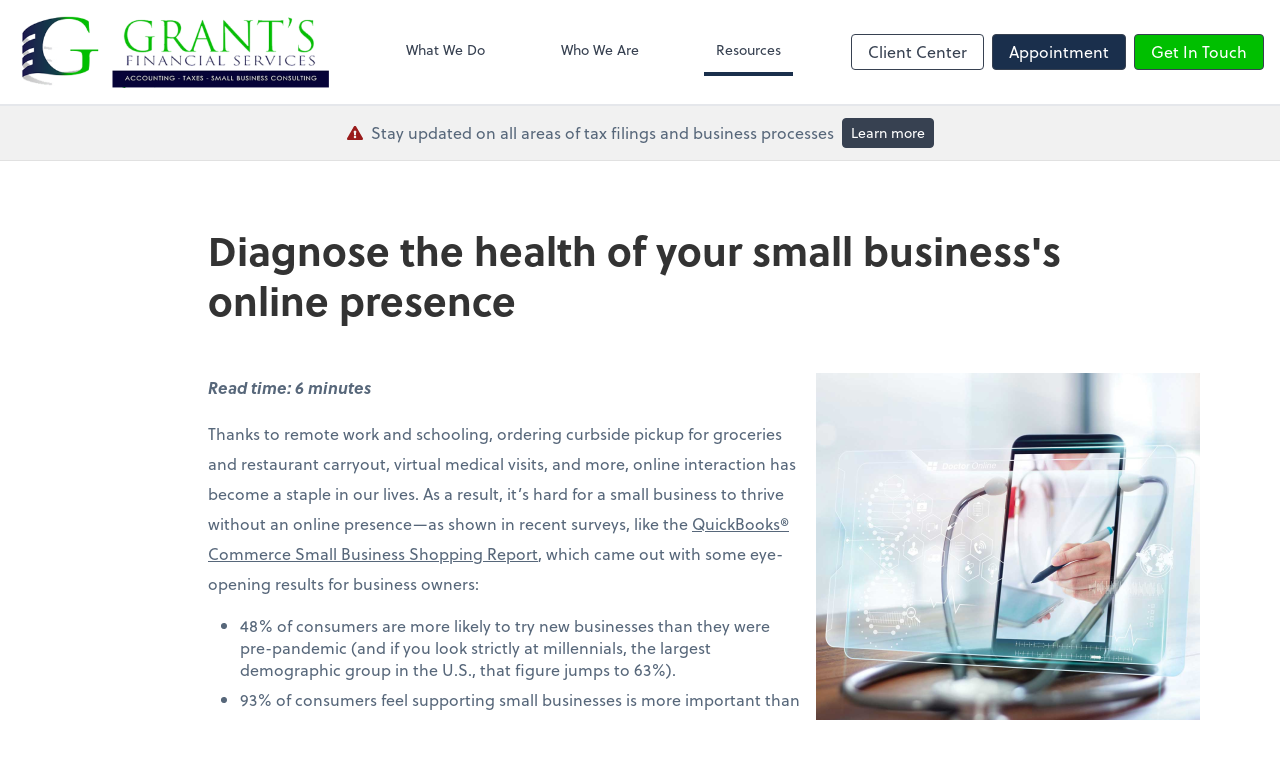

--- FILE ---
content_type: text/html; charset=UTF-8
request_url: https://www.grantsfinancialsvcs.com/resources/quick-reads/diagnose-the-health-of-your-small-business-s-online-presence
body_size: 7650
content:
<!DOCTYPE html>
<html lang="en">

<head>
  <meta charset="utf-8">
  <meta name="viewport" content="width=device-width, initial-scale=1, shrink-to-fit=no">
  <meta http-equiv="x-ua-compatible" content="ie=edge">
  <meta http-equiv="Content-Security-Policy" script-src='unsafe-inline'>


      <title>Diagnose the health of your small business&#039;s online presence | Grant&#039;s Financial Services</title>
<meta name="description" content="Simply having an online presence won’t do the trick on its own. Here&#039;s how you can boost your business&#039;s online presence.">
<link rel="canonical" href="https://www.grantsfinancialsvcs.com/resources/quick-reads/diagnose-the-health-of-your-small-business-s-online-presence" />

        <meta property="og:siteName" content="Grant&#039;s Financial Services" />
    <meta property="og:url" content="https://www.grantsfinancialsvcs.com/resources/quick-reads/diagnose-the-health-of-your-small-business-s-online-presence"/>
    <meta property="og:type" content="website" />
    <meta property="og:title" content="Diagnose the health of your small business&#039;s online presence"/>
    <meta property="og:description" content="Simply having an online presence won’t do the trick on its own. Here&#039;s how you can boost your business&#039;s online presence." />
            <meta property="og:image" content="https://res.cloudinary.com/rootworks/image/upload/c_fill,f_auto,g_face:auto,h_630,w_1200/v1/web_assets/qr-teaser-image-diagnose-health-of-small-business-online-presence-nov-dec-22_r1lqa6" />
        <meta property="og:image:width" content="1200" />
    <meta property="og:image:height" content="630" />


        <meta name="twitter:card" content="summary_large_image" />
    <meta name="twitter:url" content="https://www.grantsfinancialsvcs.com/resources/quick-reads/diagnose-the-health-of-your-small-business-s-online-presence" />
    <meta name="twitter:title" content="Diagnose the health of your small business&#039;s online presence" />
    <meta name="twitter:description" content="Simply having an online presence won’t do the trick on its own. Here&#039;s how you can boost your business&#039;s online presence." />
            <meta name="twitter:image" content="https://res.cloudinary.com/rootworks/image/upload/c_fill,f_auto,g_face:auto,h_630,w_1200/v1/web_assets/qr-teaser-image-diagnose-health-of-small-business-online-presence-nov-dec-22_r1lqa6" />
    
    <meta name="csrf-token" content="">

    <link rel="icon"
    href="https://res.cloudinary.com/rootworks/image/upload/c_fill,h_64,w_64/v1/firms/firm-24727505/gfs-favicon-2020_lwd4ae_h9bx5c.ico">
  
  
  
        <link rel="stylesheet" href="https://use.typekit.net/ybq4hkh.css">
      <link rel="stylesheet" href="/css/rw-2020.css?id=479b81aab7c585069c81814ae2fd55e6">
  
  <style>
        /* .text-primary, .nav-main .level-1.active { color: #1A2F4C; } */
        .text-primary { color: #1A2F4C; }
        .nav-anchor-1.active, .nav-anchor-1.active-tree,
        .nav-anchor-1:hover, .nav-anchor-1:active, .border-primary { border-color: #1A2F4C; }
        .border-t-primary { border-top-color: #1A2F4C; }
        .bg-primary.bg-offset { background-color: transparent; }
        .cards .teaser .inner.border-primary::before { border-top-color: #1A2F4C !important; }
        .bg-primary, .bg-primary.bg-offset::before, .img-box::before { background-color: #1A2F4C; }

        .btn-primary {background-color: #1A2F4C;}
        .text-primary {color: #1A2F4C !important;}
    </style>

    <style>
        .text-accent, .checkmarks li::before, .dashes li::before { color: #00BF00 !important; }
        .bg-accent, .bg-secondary { background-color: #00BF00; }
        .cards .teaser .inner::before { border-top-color: #00BF00 !important; }
        .prospect-form { border-bottom-color: #00BF00; }
        .bg-accent { background-color: #00BF00; }

        .btn-secondary { background-color: #00BF00 !important; }
        .btn-secondary.btn-hollow { color: #00BF00; border-color: #00BF00; }
        .text-secondary {color: #00BF00 !important;}
        .hero-container .btn-secondary {border-color: #00BF00}
    </style>





 
    <!-- Font Overrides -->
    <style>
        
                body {
                    font-family: ;
                    font-size: ;
                    font-weight: ;
                }
                #header {
                    font-style: normal;
                    font-weight: 400;
                    font-family: soleil, sans-serif;
                    font-size: 14px; // Came from the rw-2020.css
                }    
            h1, .h1 {font-family: soleil, sans-serif;}h2, .h2 {font-family: soleil, sans-serif;}h3, .h3 {font-family: soleil, sans-serif;}h4, .h4 {font-family: soleil, sans-serif;}h5, .h5 {font-family: soleil, sans-serif;}h6, .h6 {font-family: soleil, sans-serif;}
                h2.section-pre-title {
                    font-family: ;
                    font-size: ;
                    font-weight: ;
                }.title-white .text-primary { color: rgb(255 255 255 / var(--tw-text-opacity)) !important }
    </style>
  <!-- Google Site Tag -->
        <script async src="https://www.googletagmanager.com/gtag/js?id=G-BY4E1PFRPW"></script>
        <script>
            window.dataLayer = window.dataLayer || [];
            function gtag(){dataLayer.push(arguments);}
            gtag('js', new Date());

            gtag('config', 'G-BY4E1PFRPW');
        </script>
        <!-- End Google Analytics -->
      
    </head>

  
  <body class="has-announcement ">

  <header id="header" x-data="{ showMobileNav: false, showApps: false }">
        <div class="border-b-2 bg-white z-20 relative">
        <div class="flex justify-between items-center max-width mx-auto relative">
                            <h1 class="site-name my-0 py-4">
                    <a href="/" aria-label="Return to Grant&#039;s Financial Services home page">
                        <span class="sr-only">Grant&#039;s Financial Services</span>
                                                <img src='https://res.cloudinary.com/rootworks/image/upload/f_auto,q_100/c_limit,h_256,q_100,w_512/v1/firms/firm-24727505/gfs-horizontal-logo-web-2020_jvgdvb_gzwxqr' class='logo lg:h-10 xl:h-auto xl:max-w-xs'/>
                    </a>
                </h1>
            
            <nav id="nav-mobile-container" aria-label="Main" class="lg:hidden">

    <button id="menu-toggle" class="lg:hidden" aria-controls="nav-mobile" x-bind:aria-expanded="showMobileNav ? 'true' : 'false'" x-on:click="showMobileNav = !showMobileNav">Menu</button>

    <div class="nav-mobile lg:hidden fixed w-full" :class="{ 'open': showMobileNav }">

        <ul class="flex flex-col level-1">
                                                                            <li class="">
                    <span class="flex items-stretch">
                    <a href="/what-we-do" class="flex-1 px-3 py-2 border-b border-gray-800 font-bold">What We Do</a>
                                        </span>
                    
                </li>
                                                                                            <li class="">
                    <span class="flex items-stretch">
                    <a href="/who-we-are" class="flex-1 px-3 py-2 border-b border-gray-800 font-bold">Who We Are</a>
                                        </span>
                    
                </li>
                                                                                            <li class="">
                    <span class="flex items-stretch">
                    <a href="/resources" class="flex-1 px-3 py-2 border-b border-gray-800 font-bold">Resources</a>
                                        <button data-toggle="menu-32521998-3334-47d2-be4f-c476e67abd58" data-toggle-class="hidden" class="text-white toggle px-3 py-2 border-b border-gray-800" aria-label="Open Resources menu"><span>&#10095;</span></button>
                    </span>
                    <ul id="menu-32521998-3334-47d2-be4f-c476e67abd58" class="level-2 hidden">
                                                <li><a href="/resources/resources-library" class="pl-6 block px-3 py-2 border-b border-gray-800 font-bold">Resources Library</a></li>
                                                <li><a href="/resources/e-books" class="pl-6 block px-3 py-2 border-b border-gray-800 font-bold">eBooks</a></li>
                                                <li><a href="/resources/forms-documents-and-links" class="pl-6 block px-3 py-2 border-b border-gray-800 font-bold">Forms, Documents & Links</a></li>
                                                <li><a href="/resources/refund-tracker" class="pl-6 block px-3 py-2 border-b border-gray-800 font-bold">Refund Tracker</a></li>
                                                <li><a href="/resources/blog" class="pl-6 block px-3 py-2 border-b border-gray-800 font-bold">Blog</a></li>
                                            </ul>
                    
                </li>
                                    </ul>

        <ul>
    <li>
      <span class="flex items-stretch">
                <a href="#" class="flex-1 px-3 py-2 border-b border-gray-800 font-bold">
        Client Center
        </a>
        <button 
          data-toggle="client-center-mobile" 
          data-toggle-class="hidden" 
          class="text-white toggle px-3 py-2 border-b border-gray-800" 
          aria-label="Open Client Center menu">
          <span>&#10095;</span>
        </button>
      </span>
      <ul id="client-center-mobile" class="hidden">
                            <li class="flex items-center">
            <a href="https://c1.qbo.intuit.com/c1/v43.137/0/login?redirect=true&amp;submit=Login" rel="noreferrer" target="_blank" class="flex-1 pl-6 pr-3 py-2 border-b border-gray-800 font-bold">
                                                QuickBooks Online
                  <svg class="svg-icon text-sm mb-1 ml-1" aria-hidden="true" focusable="false"><use xlink:href="/assets/icons.svg#icon--external-link" /></svg>                                            <span class="ml-auto"></span>
            </a>
          </li>
                            <li class="flex items-center">
            <a href="https://zoom.us/join" rel="noreferrer" target="_blank" class="flex-1 pl-6 pr-3 py-2 border-b border-gray-800 font-bold">
                              Video Conferencing <svg class="svg-icon text-sm top-0" aria-hidden="true" focusable="false"><use xlink:href="/assets/icons.svg#icon--external-link" /></svg>                            <span class="ml-auto"></span>
            </a>
          </li>
                            <li class="flex items-center">
            <a href="https://app.bill.com/neo/login" rel="noreferrer" target="_blank" class="flex-1 pl-6 pr-3 py-2 border-b border-gray-800 font-bold">
                              Accounts Payable <svg class="svg-icon text-sm top-0" aria-hidden="true" focusable="false"><use xlink:href="/assets/icons.svg#icon--external-link" /></svg>                            <span class="ml-auto"></span>
            </a>
          </li>
                            <li class="flex items-center">
            <a href="https://calendly.com/gfs_taxnaccounting" rel="noreferrer" target="_blank" class="flex-1 pl-6 pr-3 py-2 border-b border-gray-800 font-bold">
                                                Calendly
                  <svg class="svg-icon text-sm mb-1 ml-1" aria-hidden="true" focusable="false"><use xlink:href="/assets/icons.svg#icon--external-link" /></svg>                                            <span class="ml-auto"></span>
            </a>
          </li>
              </ul>
    </li>
  </ul>

        <div class="mt-4 pt-6 px-3">
                                                <a href="https://calendly.com/gfs_taxnaccounting" target="_blank" rel="noreferrer" class="btn btn-primary ml-2 btn btn-mobile-nav">
        Appointment
    </a>
                                    <a href="/contact" class="btn btn-secondary ml-2 btn btn-mobile-nav">
        Get In Touch
    </a>
                                    </div>
    </div>
</nav>
            <nav id="nav-main" class="nav-main hidden lg:flex lg:flex-1" aria-label="Main">
                <ul class="flex w-full px-4 xl:px-8 justify-around nav-list-1">
                                            
                                                    <li class="nav-item-1">
                                <a class="block py-3 px-3 nav-anchor-1" href="/what-we-do">What We Do</a>
                            </li>
                                                                    
                                                    <li class="nav-item-1">
                                <a class="block py-3 px-3 nav-anchor-1" href="/who-we-are">Who We Are</a>
                            </li>
                                                                    
                                                    <li class="nav-item-1">
                                <a href="/resources" class="block py-3 px-3 nav-anchor-1 active-tree">Resources</a>
                                <ul class="nav-list-2">
                                                                            <li class="nav-item-2">
                                            <a href="/resources/resources-library" class="nav-anchor-2">Resources Library</a>
                                        </li>
                                                                            <li class="nav-item-2">
                                            <a href="/resources/e-books" class="nav-anchor-2">eBooks</a>
                                        </li>
                                                                            <li class="nav-item-2">
                                            <a href="/resources/forms-documents-and-links" class="nav-anchor-2">Forms, Documents & Links</a>
                                        </li>
                                                                            <li class="nav-item-2">
                                            <a href="/resources/refund-tracker" class="nav-anchor-2">Refund Tracker</a>
                                        </li>
                                                                            <li class="nav-item-2">
                                            <a href="/resources/blog" class="nav-anchor-2">Blog</a>
                                        </li>
                                                                    </ul>
                            </li>
                                                            </ul>
            </nav>
            <nav id="nav-secondary" class="hidden lg:flex text-sm xl:text-base" aria-label="Secondary">
                      <button class="btn btn-nav btn-hollow" aria-controls="client-connectors" x-bind:aria-expanded="showMobileNav ? 'true' : 'false'" x-on:click="showApps = !showApps">Client Center</button>
            
                <a href="https://calendly.com/gfs_taxnaccounting" target="_blank" rel="noreferrer" class="btn btn-primary ml-2 btn btn-nav">
        Appointment
    </a>
                <a href="/contact" class="btn btn-secondary ml-2 btn btn-nav">
        Get In Touch
    </a>
        </nav>
        </div>
    </div>

    <div :class="{ 'open': showApps }" id="client-connector" class="hidden lg:block z-10">
    <div class="inner">
        <div class="w-1/3 flex-1 bg-gray-lightest p-4 rounded-bl-lg">
            <div class="show">
                <h3 class="text-center h4">Apps</h3>
                <p class="text-center">Select online apps from the list at the right. You'll find everything you need to conduct business with us.</p>
            </div>
        </div>
        <div class="w-2/3 flex items-start flex-wrap p-4 bg-gray-lighter">
                                                            <a href="https://c1.qbo.intuit.com/c1/v43.137/0/login?redirect=true&amp;submit=Login" rel="noreferrer" target="_blank" class="connector-item flex items-center w-1/2 p-4">
                                                                <div class="flex-none w-1/5 mr-4">
                        <img src='https://res.cloudinary.com/rootworks/image/upload/f_auto,q_100/c_fit,h_125,w_125/v1/web_assets/QB-Online_op6zaq' alt='quickbooks-online-logo'/>
                        </div>
                                        <div>
                                                    <p class="m-0">QuickBooks Online</p>
                                            </div>
                    <div class="ml-auto">
                        <svg class="svg-icon text-sm" aria-hidden="true" focusable="false"><use xlink:href="/assets/icons.svg#icon--external-link" /></svg>                    </div>
                </a>
                                                            <a href="https://zoom.us/join" rel="noreferrer" target="_blank" class="connector-item flex items-center w-1/2 p-4">
                                                                <div class="flex-none w-1/5 mr-4">
                        <img src='https://res.cloudinary.com/rootworks/image/upload/f_auto,q_100/c_fit,h_125,w_125/v1/web_assets/Zoom_ful4yq' alt='zoom-logo'/>
                        </div>
                                        <div>
                                                    <p class="m-0 text-black">Video Conferencing</p>
                            <p class="m-0 text-gray-darker text-sm">Zoom</p>
                                            </div>
                    <div class="ml-auto">
                        <svg class="svg-icon text-sm" aria-hidden="true" focusable="false"><use xlink:href="/assets/icons.svg#icon--external-link" /></svg>                    </div>
                </a>
                                                            <a href="https://app.bill.com/neo/login" rel="noreferrer" target="_blank" class="connector-item flex items-center w-1/2 p-4">
                                                                <div class="flex-none w-1/5 mr-4">
                        <img src='https://res.cloudinary.com/rootworks/image/upload/f_auto,q_100/c_fit,h_125,w_125/v1/web_assets/bill.com-icon_zljuax' alt='bill.com icon'/>
                        </div>
                                        <div>
                                                    <p class="m-0 text-black">Accounts Payable</p>
                            <p class="m-0 text-gray-darker text-sm">Bill</p>
                                            </div>
                    <div class="ml-auto">
                        <svg class="svg-icon text-sm" aria-hidden="true" focusable="false"><use xlink:href="/assets/icons.svg#icon--external-link" /></svg>                    </div>
                </a>
                                                            <a href="https://calendly.com/gfs_taxnaccounting" rel="noreferrer" target="_blank" class="connector-item flex items-center w-1/2 p-4">
                                                                <div class="flex-none w-1/5 mr-4">
                        <img src='https://res.cloudinary.com/rootworks/image/upload/f_auto,q_100/c_fit,h_125,w_125/v1/web_assets/calendly_ets7gq' alt='Calendly icon'/>
                        </div>
                                        <div>
                                                    <p class="m-0">Calendly</p>
                                            </div>
                    <div class="ml-auto">
                        <svg class="svg-icon text-sm" aria-hidden="true" focusable="false"><use xlink:href="/assets/icons.svg#icon--external-link" /></svg>                    </div>
                </a>
                    </div>
    </div>
</div>

    <div style="display: none;" class="nav-mobile-mask" x-show="showMobileNav" x-on:click="showMobileNav = false"></div>
    <div style="display: none;" class="client-connector-mask" x-show="showApps" x-on:click="showApps = false"></div>
</header>

  <main id="app" class="">
    <div class="site-announcement bg-gray-lighter alert border-b border-gray-light">
  <div class="max-width mx-auto py-3 flex justify-center items-start sm:items-center">
    <svg class="svg-icon mr-2 mb-1 text-red-800" aria-hidden="true" focusable="false"><use xlink:href="/assets/icons.svg#icon--exclamation-triangle" /></svg>        <div class="sm:flex sm:items-center">
        <p class="m-0 mb-3 leading-tight sm:mr-2 sm:mb-0 sm:flex sm:items-center">Stay updated on all areas of tax filings and business processes</p>
        <a href="https://www.grantsfinancialsvcs.com/resources/advantage-magazine/advisory-services-for-the-small-business-a-primer" target="_blank" rel="noreferrer" class="btn btn btn-sm btn-nav text-sm whitespace-nowrap">
        Learn more
    </a>
    </div>
  </div>
</div>
            
<div class="my-8 md:my-16 max-width entry-detail flex flex-wrap mx-auto">
    
            <h2 class="w-full mb-8 md:mx-48 sm:mb-12">Diagnose the health of your small business&#039;s online presence</h2>
            
    <div class="md:mx-48">

        
                            <figure class='lazy mb-4 lg:mt-0 sm:float-right sm:w-1/3 sm:ml-4 sm:mt-2 md:w-1/2 lg:w-auto md:-mr-32'><img src='https://res.cloudinary.com/rootworks/image/upload/c_fill,w_384/e_blur:1000,q_5/f_auto/v1/web_assets/qr-image-diagnose-health-of-small-business-online-presence-nov-dec-22_fri6pp' alt='A cell phone with a stethoscope on it.' class='lazy cld-responsive' data-src='https://res.cloudinary.com/rootworks/image/upload/f_auto,q_100/c_fill,w_384/v1/web_assets/qr-image-diagnose-health-of-small-business-online-presence-nov-dec-22_fri6pp'/></figure>                    
                            <p><strong><em>Read time: 6 minutes</em></strong></p><p></p><p>Thanks to remote work and schooling, ordering curbside pickup for groceries and restaurant carryout, virtual medical visits, and more, online interaction has become a staple in our lives. As a result, it’s hard for a small business to thrive without an online presence—as shown in recent surveys, like the <u>QuickBooks® Commerce Small Business Shopping Report</u>, which came out with some eye-opening results for business owners:&nbsp;</p><ul><li><p>48% of consumers are more likely to try new businesses than they were pre-pandemic (and if you look strictly at millennials, the largest demographic group in the U.S., that figure jumps to 63%).&nbsp;</p></li><li><p>93% of consumers feel supporting small businesses is more important than ever.&nbsp;</p></li><li><p>61% of consumers use online sources to find local small businesses.&nbsp;</p></li></ul><ul><li><p>48% of consumers stopped shopping at a store they visited before the pandemic because they didn’t have online options, while 53% considered using a business but changed their mind because the business didn’t have a website.&nbsp;</p></li></ul><p>And this evolution in behavior isn’t just affecting retail sales. Whatever product or service they’re searching for, consumers are relying on the internet to find it. Which begs the question: How healthy is <em>your</em> business’s online presence?&nbsp;&nbsp;</p><h3><strong>The basics of online presence</strong>&nbsp;</h3><p>While most small businesses don’t need to have every online bell and whistle, they should at least have the top three items that customers are most likely to look for:&nbsp;</p><ol><li><p><strong>A professional website.</strong> Your website is the most important resource in your online presence. Think of it as your business’s front door for those who can’t visit you in person. Every bit as much as a brick-and-mortar presence, your website will be their first impression of your business, with a professional look and feel—and, since everything mentioned below will link back to your website, it’s vital that all information be correct and current, including:&nbsp;</p><ul><li><p>Business hours/days, including holiday hours or special office closings.&nbsp;</p></li><li><p>Location(s), with address(es) and Google Maps directions.&nbsp;</p></li><li><p>Phone number, contact email or contact form.&nbsp;</p></li><li><p>Products/services offered (include menus if your business is food-related).&nbsp;</p></li><li><p>Social media icons and links to each platform.&nbsp;</p></li><li><p>Current products available and correct prices (if you have an online store).&nbsp;&nbsp;</p></li></ul></li><li><p><strong>A </strong><a target="_blank" rel="noopener noreferrer nofollow" class="Hyperlink SCXW80451226 BCX0" href="https://www.google.com/business/"><strong><u>Google Business Profile</u></strong></a><strong> (GBP).</strong> Since Google is the 600-pound gorilla of online search platforms, doesn’t it make sense to have a presence there? Too many businesses don’t bother to claim their <em>free </em>Google Business Profiles—and as a result, they miss out on the boost that comes from potential customers (both local and remote) searching for businesses like theirs. A complete, correct and updated GBP will help drive Google searches to your business. The more information you can provide on your GBP (business hours, contact information, Google Maps address, photos of your business, etc.), the more visits your profile will receive from your target audience—which, in turn, will drive organic traffic to your website and social media platforms. Another valuable function of your GBP? The ability to collect customer reviews—a must-have when <a target="_blank" rel="noopener noreferrer nofollow" class="Hyperlink SCXW80451226 BCX0" href="https://www.brightlocal.com/research/local-consumer-review-survey/"><u>77% of consumers</u></a> “always” or “regularly” read them when searching for a local business.&nbsp;</p></li><li><p><strong>A social media presence.</strong> Wherever you have business pages—Facebook, LinkedIn, Instagram or Twitter (or all four)—make sure you’ve developed some eye-catching, consistently designed and professional-looking cover images and profile pictures that feature your logo (hint: it’s definitely worth consulting with a graphic designer). Don’t use different designs for different platforms; you’ll confuse your audience and miss the chance to reinforce your brand, business identity and professionalism. Keep your platform updated by posting at least two to three times per week. And when you post, remember to include links to direct people to more detailed information on your business website. Your social media streams are also a great way to engage with and answer questions from current and prospective customers, introduce people to your team, spotlight your community involvement, and even take advantage of the free advertising opportunities offered by these platforms. &nbsp;<br>&nbsp;</p></li></ol><p>Simply having an online presence won’t do the trick on its own. It’s imperative to dedicate some time and effort toward keeping your website, GBP, and social media active and current. If you’re hesitant to put the work in, keep in mind that these items won’t just benefit your customers. They’ll help your business, too, by building awareness of your brand, reaching more prospective customers and solidifying relationships with your current customers—the trifecta of success that every small business strives for.&nbsp;&nbsp;</p>
                    
        
            </div>

    
</div>

  </main>

  <footer class="bg-footer text-white">
  <div class="max-width mx-auto py-12">
            
                <div class="mb-6">
              <h2 class="uppercase h5 mb-4 font-normal">Contact Us</h2>

              <div class="md:flex md:-mx-4">
                                                                  <div class="mb-4 md:px-4 md:mb-0">
                                                              <p class="font-bold mb-0">Chicago Office</p>
                                                                                            <address class="not-italic mb-4 text-sm">
                                    2008 S. Wabash<br/>
                                    Chicago, IL                                    60616
                                </address>
                              
                                                                                                                                            <p class="text-sm m-0">
                                          <span class="uppercase">p:&nbsp;</span>
                                                                                                                                      <a href="tel:13122651414">
                                                  (312) 265-1414
                                              </a>
                                                                                </p>
                                                                                                              <p class="text-sm m-0">
                                          <span class="uppercase">t:&nbsp;</span>
                                                                                        <a href="sms:+1(312)265-2977">(312)265-2977</a>
                                                                                </p>
                                                                                                              <p class="text-sm m-0">
                                          <span class="uppercase">e:&nbsp;</span>
                                                                                        <span class="email" data-email="vasb@tenagfsvanapvnyfipf.pbz"></span>
                                                                                </p>
                                                                                          </div>
                                                      </div>
          </div>
      
                <div class="my-8 text-sm">
                                                <a href="https://www.linkedin.com/company/grant%27s-financial-services" title="linkedin" class="mr-2 text-3xl" target="_blank" rel="noreferrer">
                      <span class="sr-only">Linkedin</span>
                      <svg class="svg-icon " aria-hidden="true" focusable="false"><use xlink:href="/assets/icons.svg#icon--linkedin" /></svg>                  </a>
                        </div>
      
            <div class="my-6 text-sm flex items-center space-x-6">
                                                                  
                                <a href="https://www.natptax.com/Pages/default.aspx" target="_blank" rel="noreferrer" title="Learn more about National Association of Tax Professionals">
                      <img src='https://res.cloudinary.com/rootworks/image/upload/f_auto,q_100/c_limit,f_auto,q_100,w_128/v1/web_assets/natp-logo-white_oqqlmj' alt='natp-logo' class='member-logo landscape'/>
                  </a>
                                                                                
                                <a href="https://aipb.org" target="_blank" rel="noreferrer" title="Learn more about American Institute of Professional Bookkeepers">
                      <img src='https://res.cloudinary.com/rootworks/image/upload/f_auto,q_100/c_limit,f_auto,h_128,q_100/v1/web_assets/aipb-logo_cxfemh' class='member-logo portrait'/>
                  </a>
                                                                                
                                <img src='https://res.cloudinary.com/rootworks/image/upload/f_auto,q_100/c_limit,f_auto,q_100,w_128/v1/web_assets/QB-Desktop-Online_c7dvu1' alt='qb-desktop-online-logo' class='member-logo landscape'/>
                                                                                
                                <a href="/terms-and-conditions" target="_blank" rel="noreferrer" title="Learn more about Terms &amp; Conditions">
                      <img src='https://res.cloudinary.com/rootworks/image/upload/f_auto,q_100/c_limit,f_auto,q_100,w_128/v1/web_assets/terms-conditions-white_xz5pll' class='member-logo landscape'/>
                  </a>
                                                                                
                                <a href="/privacy-policy" target="_blank" rel="noreferrer" title="Learn more about Privacy Policy">
                      <img src='https://res.cloudinary.com/rootworks/image/upload/f_auto,q_100/c_limit,f_auto,q_100,w_128/v1/web_assets/privacy-policy-logo-white_jfept9' alt='Privacy Policy' class='member-logo landscape'/>
                  </a>
                              </div>
      
                          <div class="my-6 text-sm footer-disclaimer">
              <p class="text-sm"></p>
          </div>
      
      <div class="sm:flex sm:justify-between">
          <p class="text-sm mb-0">
              Copyright &copy; <span id="footer-year">2026</span> Grant&#039;s Financial Services
          </p>
                        <p class="text-sm mb-0">website powered by Rightworks</p>
                </div>
  </div>
</footer>

  
  <script src="https://polyfill-fastly.io/v3/polyfill.min.js?features=IntersectionObserver"></script>
  <script type="module" src="https://cdn.jsdelivr.net/gh/alpinejs/alpine@v2.x.x/dist/alpine.min.js"></script>
  <script nomodule src="https://cdn.jsdelivr.net/gh/alpinejs/alpine@v2.x.x/dist/alpine-ie11.min.js" defer></script>

  <script src="/js/site.js?id=a897fa9182ae68be5689d1b2cd058c71"></script>

  
</body>

</html>
